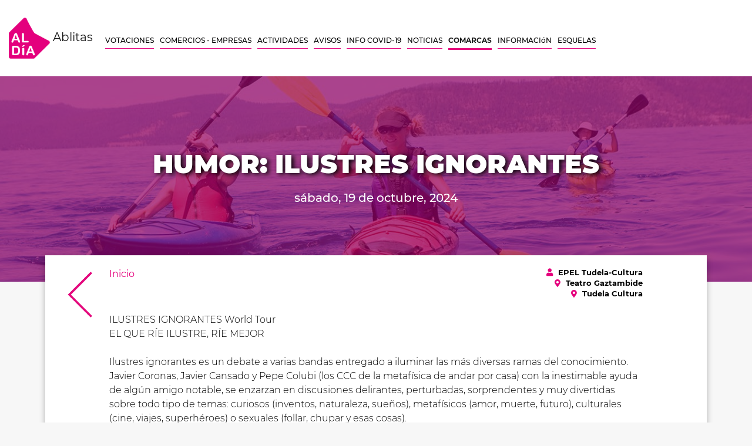

--- FILE ---
content_type: text/html; charset=UTF-8
request_url: https://ablitas.estaraldia.net/evento/41393
body_size: 3653
content:
<!doctype html>
<html lang="en">

<head>
    <!-- Required meta tags -->
    <meta charset="utf-8">
    <meta name="viewport" content="width=device-width, initial-scale=1, shrink-to-fit=no">

    <!-- Bootstrap / Style CSS -->
    <link rel="stylesheet" href="https://use.fontawesome.com/releases/v5.8.2/css/all.css" integrity="sha384-oS3vJWv+0UjzBfQzYUhtDYW+Pj2yciDJxpsK1OYPAYjqT085Qq/1cq5FLXAZQ7Ay" crossorigin="anonymous">
    <link rel="stylesheet" href="/css/owl.carousel.min.css">
    <link rel="stylesheet" href="/css/owl.theme.default.min.css">
    <link rel="stylesheet" href="/css/jquery.fancybox.min.css">
    <link rel="stylesheet" href="/css/bootstrap.min.css">
    <link rel="stylesheet" href="/css/style.css">
    <link rel="stylesheet" href="/css/responsive.css">

    <!-- Optional JavaScript -->
    <!-- jQuery first, then Popper.js, then Bootstrap JS -->
    <script src="/js/jquery-3.3.1.slim.min.js"></script>
    <script src="/js/popper.min.js"></script>
    <script src="/js/bootstrap.min.js"></script>
    <script src="/js/owl.carousel.min.js"></script>
    <script src="/js/jquery.fancybox.min.js"></script>

    <!-- Global site tag (gtag.js) - Google Analytics -->
    <script async src="https://www.googletagmanager.com/gtag/js?id=UA-156501047-1"></script>
    <script>
        window.dataLayer = window.dataLayer || [];
        function gtag(){dataLayer.push(arguments);}
        gtag('js', new Date());

        gtag('config', 'UA-156501047-4');
    </script>


    <title>Home | Ablitas</title>
</head>

<body>
    <!-- navigation -->
    <nav class="navbar navbar-expand-xl navbar-light bg-light">
        <a class="navbar-brand" href="/"> <img class="sitelogo" src="/images/logo.png" alt=""> Ablitas  </a>
        <button class="navbar-toggler" type="button" data-toggle="collapse" data-target="#navbarNav" aria-controls="navbarNav" aria-expanded="false" aria-label="Toggle navigation">
            <span class="navbar-toggler-icon"></span>
        </button>
        <div class="collapse navbar-collapse" id="navbarNav">
            <ul class="navbar-nav m-auto">
                                    <li class="nav-item">
                        
                                                    <a class="nav-link" href="/129-Votaciones">VOTACIONES</a>
                                            
                    </li>
                                    <li class="nav-item">
                        
                                                    <a class="nav-link" href="/139-Comercios - Empresas">COMERCIOS - EMPRESAS</a>
                                            
                    </li>
                                    <li class="nav-item">
                        
                                                    <a class="nav-link" href="/39-Actividades">ACTIVIDADES</a>
                                            
                    </li>
                                    <li class="nav-item">
                        
                                                    <a class="nav-link" href="/40-Avisos">AVISOS</a>
                                            
                    </li>
                                    <li class="nav-item">
                        
                                                    <a class="nav-link" href="/103-INFO COVID-19">INFO COVID-19</a>
                                            
                    </li>
                                    <li class="nav-item">
                        
                                                    <a class="nav-link" href="/135-Noticias">NOTICIAS</a>
                                            
                    </li>
                                    <li class="nav-item">
                        
                                                    <a class="nav-link active" href="/104-Comarcas">COMARCAS</a>
                                            
                    </li>
                                    <li class="nav-item">
                        
                                                    <a class="nav-link" href="/105-Información">INFORMACIóN</a>
                                            
                    </li>
                                    <li class="nav-item">
                        
                                                    <a class="nav-link" href="/106-Esquelas">ESQUELAS</a>
                                            
                    </li>
                            </ul>
        </div>

        <div class="sitelang" style="display:none">
            <a href="#"> <b>ES</b> </a> | <a href="#">EUS</a>
        </div>

    </nav>

    <!-- navigation -->

    
    
    <section class="homeBanner bannerimage2">
        <div class="row m-0 w-100">
            <div class="col-md-12 d-flex align-items-center justify-content-center">
                <div class="singlepostTitle text-center">
                    <h1> HUMOR: ILUSTRES IGNORANTES </h1>
                                            <h3> sábado, 19 de octubre, 2024 </h3>
                                        
                    
                </div>
            </div>
        </div>
    </section>

    <!-- homeBanner -->

    <section class="actividadesGrid SinglepostGrid">
        <div class="row m-0">
            <div class="col-md-12">
            <div class="arrowPre">
                <a href="javascript:history.back()"> <img src="/images/arrow-left.png" alt=""> </a>
            </div>
            <div class="blogInner">
                <div class="row">
                <div class="col-7">
                    <p class="breadcrump m-0"> <a href="/">Inicio</a>  </p>
                </div>
                <div class="col-5 text-right">
                                            <p class="author m-0"><a href=""class="disabled"><i class="fas fa-user"></i> EPEL Tudela-Cultura </a></p>
                                                                <p class="author m-0"><a href=""class="disabled"><i class="fas fa-map-marker-alt"></i> Teatro Gaztambide </a></p>
                                                            
                                            <p class="author m-0"><a href="" class="disabled"><i class="fas fa-map-marker-alt"></i> Tudela Cultura</a></p>
                                    </div>
                </div>
                <!--  -->



                <div class="row mt-4">
                    <div class="col-md-12">
                        <p> ILUSTRES IGNORANTES World Tour<br />
EL QUE RÍE ILUSTRE, RÍE MEJOR<br />
<br />
Ilustres ignorantes es un debate a varias bandas entregado a iluminar las más diversas ramas del conocimiento. Javier Coronas, Javier Cansado y Pepe Colubi (los CCC de la metafísica de andar por casa) con la inestimable ayuda de algún amigo notable, se enzarzan en discusiones delirantes, perturbadas, sorprendentes y muy divertidas sobre todo tipo de temas: curiosos (inventos, naturaleza, sueños), metafísicos (amor, muerte, futuro), culturales (cine, viajes, superhéroes) o sexuales (follar, chupar y esas cosas).<br />
Coronas conduce la discusión con mano de hierro y jazmines en el pelo mientras Cansado, Colubi y su invitado de turno, ofrecen respuestas que oscilan entre el rigor científico y el más asombroso desconocimiento, por eso cada ILUSTRES IGNORANTES es distinto, imprevisible e irrepetible. El que ríe ilustre, ríe mejor.<br />
<br />
<br />
Precios: 21,25 € a 30,00 €<br />
<br />
Las entradas para este espectáculo saldrán a la venta el miércoles 12 de junio de 2024, 10:00 h.<br />
<br />
Venta anticipada<br />
SAC AYUNTAMIENTO <br />
Plaza Vieja, 1. Horario: L-V 8:00-14:30 h.<br />
Solo pago con tarjeta. <br />
SAC BARRIO LOURDES <br />
Calle El Frontón. Horario: L-V 8:00-14:30 h. <br />
Solo pago con tarjeta.<br />
Venta online<br />
<a href="www.tudelacultura.es" target="_blank" title="www.tudelacultura.es">www.tudelacultura.es</a>  <a href="www.tudela.es" target="_blank" title="www.tudela.es">www.tudela.es</a> y pulsando en "Comprar entradas".<br />
<br />
<br />
Como en ocasiones anteriores, se ha establecido un abono general en el que, por la compra de 3 o más espectáculos de los que se indican en el programa de mano, se obtendrá un 15 % de descuento (excluida la OSN que tiene sus propios abonos y descuentos, los espectáculos con precios de 10 € o inferior o los espectáculos con condiciones especiales por contrato).  Además, se mantiene el descuento de 2 € por compra anticipada (hasta una semana antes del comienzo del espectáculo) en los espectáculos indicados y se aplica el 15% de descuento a:<br />
<br />
∙         Jóvenes menores de 14 años o menores de 30 años con carné joven<br />
∙         Jubilados<br />
∙         Desempleados<br />
∙         Familia numerosa/ Monoparentales<br />
∙         Diversidad funcional física o psíquica (33% o superior)<br />
<br />
También se aplicarán en la nueva temporada los 3 € de descuento para suscriptores de Diario de Navarra y el bono descuento carné joven, que consiste en 5 € extra en los espectáculos señalados para titulares de carné joven (aplicable solo en la compra por internet con el código CJNSDTG24)<br />
<br />
Recordamos que todos los descuentos, a excepción de la compra anticipada, deben ser acreditados a la entrada del teatro, mediante los carnés o certificados correspondientes. <br />
<br />
En el caso de desempleados, deben presentar bien el justificante como demandante de empleo expedido por el INAEM o a través de la aplicación de INAEM. </p>



                                                    <a href="https://es.patronbase.com/_Tudela/Productions/G370/Performances" class="myButton">Comprar entradas</a>
                            
                        
                        <div id="fadeSlider" class="carousel slide" data-ride="carousel">

                            <!-- Indicators -->
                            <ul class="carousel-indicators">
                              <li data-target="#fadeSlider" data-slide-to="0" class="active"></li>
                              <li data-target="#fadeSlider" data-slide-to="1"></li>
                              <li data-target="#fadeSlider" data-slide-to="2"></li>
                                 <li data-target="#fadeSlider" data-slide-to="3"></li>
                                    <li data-target="#fadeSlider" data-slide-to="4"></li>
                            </ul>
                          <style type="text/css">
                              #fadeSlider img{
                                  width: 40%;
                  margin-top:-00px;                
object-fit: contain
                              }
                              .carousel-control-prev , .carousel-control-next {
                                  opacity: 1;
                              }
                              .carousel-control-prev-icon , .carousel-control-next-icon{
                                  opacity: 1;
                                  padding: 20px;
                              }
                          </style>
                            <!-- The slideshow -->
                            <div class="carousel-inner text-center mt-5 mb-5">
                              <div class="carousel-item active cursurPointer"  data-fancybox="mygallery" href="https://gestion.estaraldia.net/uploads/evento-foto1Url-66687d2ab2065-Teatro.jpg ">
                                <img class="img-fluid" src="https://gestion.estaraldia.net/uploads/evento-foto1Url-66687d2ab2065-Teatro.jpg " alt="">
                              </div>

                              
                                
                                

                            </div>
                          
                                                      
                          </div>

                    </div>
                </div>

            </div>
            </div>
        </div>
    
    
    
        </section>
    
        <!-- actividadesGrid -->
    
    
    

    
    
	


    <section class="secW p-45 w-75 pb-90">
        <div class="text-center">
            <a href="http://ablitas.es/" target="_blank">
                <img class="img-fluid" src="http://gestion.estaraldia.net/uploads/7/2020-01/banner_ablitas_2020.jpg" alt="">
            </a>
        </div>
    </section>
    <!-- add -->

    <footer class="footer">
        <div class="row m-0">
            <div class="col-md-4">
                <h2>Ablitas 2019</h2>
            </div>
            <div class="col-md-4 text-center">
                <a href="https://ablitas.estaraldia.net">
                    <h2>ablitas.estaraldia.net</h2>
                </a>
            </div>
            <div class="col-md-4 text-right">
                
                    <a href="mailto:informacion@estaraldia.net">
                        <h2>informacion@estaraldia.net</h2>
                    </a>
            </div>
        </div>
    </footer>

    

</body>

</html>


--- FILE ---
content_type: text/css
request_url: https://ablitas.estaraldia.net/css/responsive.css
body_size: 340
content:
@media screen and (max-width: 1400px) {
	.navbar-light .navbar-nav .nav-link {
		margin: 0 5px;
	}
}

@media screen and (max-width: 1345px) {
	.navbar-light .navbar-nav .nav-link {
		margin: 0 5px;
		font-size: 12px;
	}
	ul.navbar-nav.m-auto {
		width: 100%;
	}
}

@media screen and (max-width: 1200px) {
	.sitelang {
		position: absolute;
		top: 40px;
		right: 100px;
	}
	.navbar-light .navbar-nav .nav-link {
		margin: 0 5px;
		font-size: 16px;
		padding: 10px 10px;
	}
	.bannerTitle h1 {
		font-size: 70px;
	}
}

@media screen and (max-width: 991px) {
	.minH-300 {
		min-height: 330px;
	}
	.bannerTitle h1 {
		font-size: 70px;
	}
	.arrowPre {
    left: 0;
}
.arrowPre img {
    max-width: 20px;
}
}

@media screen and (max-width: 768px) {
	.bannerTitle h1 br {
		display: none;
	}
	.bannerTitle h1 {
		font-size: 50px;
		padding-top: 50px;
	}
	.bannerDis {
		width: 100%;
		margin-left: auto;
		padding-top: 40px;
		padding-bottom: 50px;
	}
	.carouselBox .owl-nav button.owl-prev {
		left: -35px;
	}
	.carouselBox .owl-nav button.owl-next {
		right: -35px;
	}
	.footer .col-md-4.text-center {
		text-align: left !important;
	}
	.footer .col-md-4.text-right {
		text-align: left !important;
	}
	.footer h2 {
		margin-bottom: 10px;
	}
	.singlepostTitle h1 {
    font-size: 30px;
}
}
